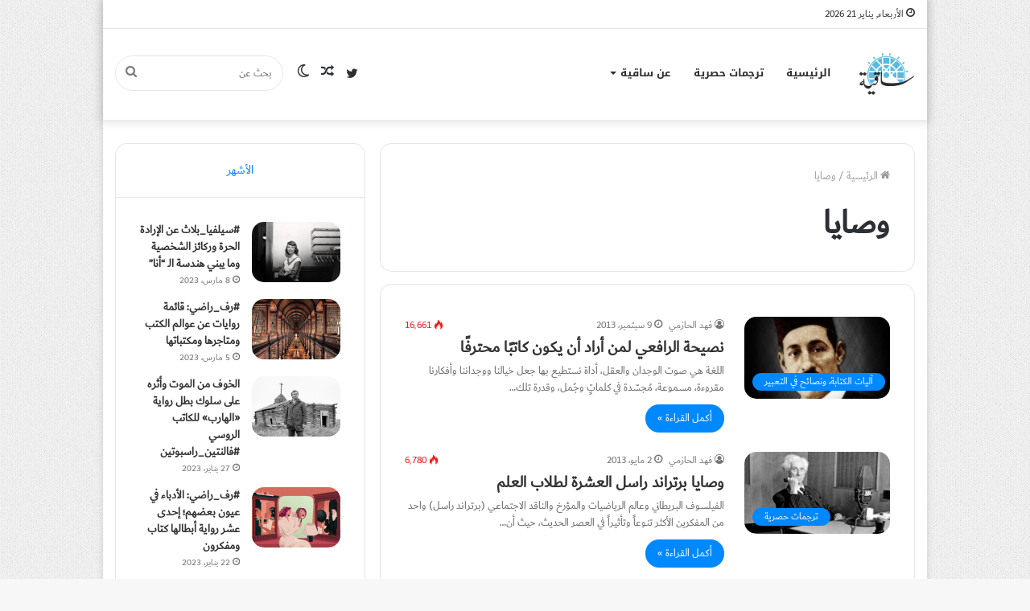

--- FILE ---
content_type: text/html; charset=UTF-8
request_url: https://saqya.com/tag/%D9%88%D8%B5%D8%A7%D9%8A%D8%A7/
body_size: 65177
content:
<!DOCTYPE html>
<html dir="rtl" lang="ar" class="" data-skin="light">
<head>
	<meta charset="UTF-8" />
	<link rel="profile" href="http://gmpg.org/xfn/11" />
	<title>وصايا &#8211; ساقية</title>

<meta http-equiv='x-dns-prefetch-control' content='on'>
<link rel='dns-prefetch' href='//cdnjs.cloudflare.com' />
<link rel='dns-prefetch' href='//ajax.googleapis.com' />
<link rel='dns-prefetch' href='//fonts.googleapis.com' />
<link rel='dns-prefetch' href='//fonts.gstatic.com' />
<link rel='dns-prefetch' href='//s.gravatar.com' />
<link rel='dns-prefetch' href='//www.google-analytics.com' />
<link rel='preload' as='image' href='https://saqya.com/wp-content/uploads/2019/02/cropped-Saqiyah_Logo-02-2.png'>
<link rel='preload' as='font' href='https://saqya.com/wp-content/themes/jannah/assets/fonts/tielabs-fonticon/tielabs-fonticon.woff' type='font/woff' crossorigin='anonymous' />
<link rel='preload' as='font' href='https://saqya.com/wp-content/themes/jannah/assets/fonts/fontawesome/fa-solid-900.woff2' type='font/woff2' crossorigin='anonymous' />
<link rel='preload' as='font' href='https://saqya.com/wp-content/themes/jannah/assets/fonts/fontawesome/fa-brands-400.woff2' type='font/woff2' crossorigin='anonymous' />
<link rel='preload' as='font' href='https://saqya.com/wp-content/themes/jannah/assets/fonts/fontawesome/fa-regular-400.woff2' type='font/woff2' crossorigin='anonymous' />
<meta name='robots' content='max-image-preview:large' />
		<script type="text/javascript">try{if("undefined"!=typeof localStorage){var tieSkin=localStorage.getItem("tie-skin"),html=document.getElementsByTagName("html")[0].classList,htmlSkin="light";if(html.contains("dark-skin")&&(htmlSkin="dark"),null!=tieSkin&&tieSkin!=htmlSkin){html.add("tie-skin-inverted");var tieSkinInverted=!0}"dark"==tieSkin?html.add("dark-skin"):"light"==tieSkin&&html.remove("dark-skin")}}catch(t){console.log(t)}</script>
		<link rel='dns-prefetch' href='//fonts.googleapis.com' />
<link rel='dns-prefetch' href='//www.fontstatic.com' />
<link rel='dns-prefetch' href='//s.w.org' />
<link rel="alternate" type="application/rss+xml" title="ساقية &laquo; الخلاصة" href="https://saqya.com/feed/" />
<link rel="alternate" type="application/rss+xml" title="ساقية &laquo; خلاصة التعليقات" href="https://saqya.com/comments/feed/" />
<link rel="alternate" type="application/rss+xml" title="ساقية &laquo; وصايا خلاصة الوسوم" href="https://saqya.com/tag/%d9%88%d8%b5%d8%a7%d9%8a%d8%a7/feed/" />
		<script type="text/javascript">
			window._wpemojiSettings = {"baseUrl":"https:\/\/s.w.org\/images\/core\/emoji\/13.1.0\/72x72\/","ext":".png","svgUrl":"https:\/\/s.w.org\/images\/core\/emoji\/13.1.0\/svg\/","svgExt":".svg","source":{"concatemoji":"https:\/\/saqya.com\/wp-includes\/js\/wp-emoji-release.min.js?ver=5.8.12"}};
			!function(e,a,t){var n,r,o,i=a.createElement("canvas"),p=i.getContext&&i.getContext("2d");function s(e,t){var a=String.fromCharCode;p.clearRect(0,0,i.width,i.height),p.fillText(a.apply(this,e),0,0);e=i.toDataURL();return p.clearRect(0,0,i.width,i.height),p.fillText(a.apply(this,t),0,0),e===i.toDataURL()}function c(e){var t=a.createElement("script");t.src=e,t.defer=t.type="text/javascript",a.getElementsByTagName("head")[0].appendChild(t)}for(o=Array("flag","emoji"),t.supports={everything:!0,everythingExceptFlag:!0},r=0;r<o.length;r++)t.supports[o[r]]=function(e){if(!p||!p.fillText)return!1;switch(p.textBaseline="top",p.font="600 32px Arial",e){case"flag":return s([127987,65039,8205,9895,65039],[127987,65039,8203,9895,65039])?!1:!s([55356,56826,55356,56819],[55356,56826,8203,55356,56819])&&!s([55356,57332,56128,56423,56128,56418,56128,56421,56128,56430,56128,56423,56128,56447],[55356,57332,8203,56128,56423,8203,56128,56418,8203,56128,56421,8203,56128,56430,8203,56128,56423,8203,56128,56447]);case"emoji":return!s([10084,65039,8205,55357,56613],[10084,65039,8203,55357,56613])}return!1}(o[r]),t.supports.everything=t.supports.everything&&t.supports[o[r]],"flag"!==o[r]&&(t.supports.everythingExceptFlag=t.supports.everythingExceptFlag&&t.supports[o[r]]);t.supports.everythingExceptFlag=t.supports.everythingExceptFlag&&!t.supports.flag,t.DOMReady=!1,t.readyCallback=function(){t.DOMReady=!0},t.supports.everything||(n=function(){t.readyCallback()},a.addEventListener?(a.addEventListener("DOMContentLoaded",n,!1),e.addEventListener("load",n,!1)):(e.attachEvent("onload",n),a.attachEvent("onreadystatechange",function(){"complete"===a.readyState&&t.readyCallback()})),(n=t.source||{}).concatemoji?c(n.concatemoji):n.wpemoji&&n.twemoji&&(c(n.twemoji),c(n.wpemoji)))}(window,document,window._wpemojiSettings);
		</script>
		<style type="text/css">
img.wp-smiley,
img.emoji {
	display: inline !important;
	border: none !important;
	box-shadow: none !important;
	height: 1em !important;
	width: 1em !important;
	margin: 0 .07em !important;
	vertical-align: -0.1em !important;
	background: none !important;
	padding: 0 !important;
}
</style>
	<link rel='stylesheet' id='notosanskufiarabic-css'  href='//fonts.googleapis.com/earlyaccess/notosanskufiarabic?ver=5.8.12' type='text/css' media='all' />
<link rel='stylesheet' id='dubai-css'  href='https://www.fontstatic.com/f=dubai?ver=5.8.12' type='text/css' media='all' />
<link rel='stylesheet' id='tie-css-base-css'  href='https://saqya.com/wp-content/themes/jannah/assets/css/base.min.css?ver=5.4.7' type='text/css' media='all' />
<link rel='stylesheet' id='tie-css-styles-css'  href='https://saqya.com/wp-content/themes/jannah/assets/css/style.min.css?ver=5.4.7' type='text/css' media='all' />
<link rel='stylesheet' id='tie-css-widgets-css'  href='https://saqya.com/wp-content/themes/jannah/assets/css/widgets.min.css?ver=5.4.7' type='text/css' media='all' />
<link rel='stylesheet' id='tie-css-helpers-css'  href='https://saqya.com/wp-content/themes/jannah/assets/css/helpers.min.css?ver=5.4.7' type='text/css' media='all' />
<link rel='stylesheet' id='tie-fontawesome5-css'  href='https://saqya.com/wp-content/themes/jannah/assets/css/fontawesome.css?ver=5.4.7' type='text/css' media='all' />
<link rel='stylesheet' id='tie-css-shortcodes-css'  href='https://saqya.com/wp-content/themes/jannah/assets/css/plugins/shortcodes.min.css?ver=5.4.7' type='text/css' media='all' />
<style id='tie-css-shortcodes-inline-css' type='text/css'>
body{font-family: dubai;}.logo-text,h1,h2,h3,h4,h5,h6,.the-subtitle{font-family: dubai;}#main-nav .main-menu > ul > li > a{font-family: Noto Sans Kufi Arabic;}#the-post .entry-content,#the-post .entry-content p{font-size: 17px;}#tie-wrapper .mag-box.big-post-left-box li:not(:first-child) .post-title,#tie-wrapper .mag-box.big-post-top-box li:not(:first-child) .post-title,#tie-wrapper .mag-box.half-box li:not(:first-child) .post-title,#tie-wrapper .mag-box.big-thumb-left-box li:not(:first-child) .post-title,#tie-wrapper .mag-box.scrolling-box .slide .post-title,#tie-wrapper .mag-box.miscellaneous-box li:not(:first-child) .post-title{font-weight: 500;}#tie-body{background-image: url(https://saqya.com/wp-content/themes/jannah/assets/images/patterns/body-bg1.png);}@media (min-width: 1200px){.container{width: auto;}}@media (min-width: 992px){.container,.boxed-layout #tie-wrapper,.boxed-layout .fixed-nav,.wide-next-prev-slider-wrapper .slider-main-container{max-width: 80%;}.boxed-layout .container{max-width: 100%;}}@media (max-width: 1250px){.share-buttons-sticky{display: none;}}body a.go-to-top-button,body .more-link,body .button,body [type='submit'],body .generic-button a,body .generic-button button,body textarea,body input:not([type='checkbox']):not([type='radio']),body .mag-box .breaking,body .social-icons-widget .social-icons-item .social-link,body .widget_product_tag_cloud a,body .widget_tag_cloud a,body .post-tags a,body .widget_layered_nav_filters a,body .post-bottom-meta-title,body .post-bottom-meta a,body .post-cat,body .more-link,body .show-more-button,body #instagram-link.is-expanded .follow-button,body .cat-counter a + span,body .mag-box-options .slider-arrow-nav a,body .main-menu .cats-horizontal li a,body #instagram-link.is-compact,body .pages-numbers a,body .pages-nav-item,body .bp-pagination-links .page-numbers,body .fullwidth-area .widget_tag_cloud .tagcloud a,body .header-layout-1 #main-nav .components #search-input,body ul.breaking-news-nav li.jnt-prev,body ul.breaking-news-nav li.jnt-next{border-radius: 35px;}body .mag-box ul.breaking-news-nav li{border: 0 !important;}body #instagram-link.is-compact{padding-right: 40px;padding-left: 40px;}body .post-bottom-meta-title,body .post-bottom-meta a,body .post-cat,body .more-link{padding-right: 15px;padding-left: 15px;}body #masonry-grid .container-wrapper .post-thumb img{border-radius: 0px;}body .video-thumbnail,body .review-item,body .review-summary,body .user-rate-wrap,body textarea,body input,body select{border-radius: 5px;}body .post-content-slideshow,body #tie-read-next,body .prev-next-post-nav .post-thumb,body .post-thumb img,body .container-wrapper,body .tie-popup-container .container-wrapper,body .widget,body .grid-slider-wrapper .grid-item,body .slider-vertical-navigation .slide,body .boxed-slider:not(.grid-slider-wrapper) .slide,body .buddypress-wrap .activity-list .load-more a,body .buddypress-wrap .activity-list .load-newest a,body .woocommerce .products .product .product-img img,body .woocommerce .products .product .product-img,body .woocommerce .woocommerce-tabs,body .woocommerce div.product .related.products,body .woocommerce div.product .up-sells.products,body .woocommerce .cart_totals,.woocommerce .cross-sells,body .big-thumb-left-box-inner,body .miscellaneous-box .posts-items li:first-child,body .single-big-img,body .masonry-with-spaces .container-wrapper .slide,body .news-gallery-items li .post-thumb,body .scroll-2-box .slide,.magazine1.archive:not(.bbpress) .entry-header-outer,.magazine1.search .entry-header-outer,.magazine1.archive:not(.bbpress) .mag-box .container-wrapper,.magazine1.search .mag-box .container-wrapper,body.magazine1 .entry-header-outer + .mag-box,body .digital-rating-static,body .entry q,body .entry blockquote,body #instagram-link.is-expanded,body.single-post .featured-area,body.post-layout-8 #content,body .footer-boxed-widget-area,body .tie-video-main-slider,body .post-thumb-overlay,body .widget_media_image img,body .stream-item-mag img,body .media-page-layout .post-element{border-radius: 15px;}@media (max-width: 767px) {.tie-video-main-slider iframe{border-top-right-radius: 15px;border-top-left-radius: 15px;}}.magazine1.archive:not(.bbpress) .mag-box .container-wrapper,.magazine1.search .mag-box .container-wrapper{margin-top: 15px;border-top-width: 1px;}body .section-wrapper:not(.container-full) .wide-slider-wrapper .slider-main-container,body .section-wrapper:not(.container-full) .wide-slider-three-slids-wrapper{border-radius: 15px;overflow: hidden;}body .wide-slider-nav-wrapper,body .share-buttons-bottom,body .first-post-gradient li:first-child .post-thumb:after,body .scroll-2-box .post-thumb:after{border-bottom-left-radius: 15px;border-bottom-right-radius: 15px;}body .main-menu .menu-sub-content,body .comp-sub-menu{border-bottom-left-radius: 10px;border-bottom-right-radius: 10px;}body.single-post .featured-area{overflow: hidden;}body #check-also-box.check-also-left{border-top-right-radius: 15px;border-bottom-right-radius: 15px;}body #check-also-box.check-also-right{border-top-left-radius: 15px;border-bottom-left-radius: 15px;}body .mag-box .breaking-news-nav li:last-child{border-top-right-radius: 35px;border-bottom-right-radius: 35px;}body .mag-box .breaking-title:before{border-top-right-radius: 35px;border-bottom-right-radius: 35px;}body .tabs li:last-child a,body .full-overlay-title li:not(.no-post-thumb) .block-title-overlay{border-top-left-radius: 15px;}body .center-overlay-title li:not(.no-post-thumb) .block-title-overlay,body .tabs li:first-child a{border-top-right-radius: 15px;}
</style>
<script type='text/javascript' src='https://saqya.com/wp-includes/js/jquery/jquery.min.js?ver=3.6.0' id='jquery-core-js'></script>
<script type='text/javascript' src='https://saqya.com/wp-includes/js/jquery/jquery-migrate.min.js?ver=3.3.2' id='jquery-migrate-js'></script>
<link rel="https://api.w.org/" href="https://saqya.com/wp-json/" /><link rel="alternate" type="application/json" href="https://saqya.com/wp-json/wp/v2/tags/118" /><link rel="EditURI" type="application/rsd+xml" title="RSD" href="https://saqya.com/xmlrpc.php?rsd" />
<link rel="wlwmanifest" type="application/wlwmanifest+xml" href="https://saqya.com/wp-includes/wlwmanifest.xml" /> 
<link rel="stylesheet" href="https://saqya.com/wp-content/themes/jannah/rtl.css" type="text/css" media="screen" /><meta name="generator" content="WordPress 5.8.12" />
 <meta name="description" content="قبسات من الشرق والغرب في الفلسفة والدين والحياة" /><meta http-equiv="X-UA-Compatible" content="IE=edge"><!-- Global site tag (gtag.js) - Google Analytics -->
<script async src="https://www.googletagmanager.com/gtag/js?id=UA-29361449-1"></script>
<script>
  window.dataLayer = window.dataLayer || [];
  function gtag(){dataLayer.push(arguments);}
  gtag('js', new Date());

  gtag('config', 'UA-29361449-1');
</script>

<meta name="theme-color" content="#0088ff" /><meta name="viewport" content="width=device-width, initial-scale=1.0" /><link rel="icon" href="https://saqya.com/wp-content/uploads/2019/02/cropped-Saqiyah_Logo-02-1-32x32.png" sizes="32x32" />
<link rel="icon" href="https://saqya.com/wp-content/uploads/2019/02/cropped-Saqiyah_Logo-02-1-192x192.png" sizes="192x192" />
<link rel="apple-touch-icon" href="https://saqya.com/wp-content/uploads/2019/02/cropped-Saqiyah_Logo-02-1-180x180.png" />
<meta name="msapplication-TileImage" content="https://saqya.com/wp-content/uploads/2019/02/cropped-Saqiyah_Logo-02-1-270x270.png" />
</head>

<body id="tie-body" class="rtl archive tag tag-118 tie-no-js boxed-layout is-percent-width wrapper-has-shadow block-head-1 magazine3 magazine1 is-thumb-overlay-disabled is-desktop is-header-layout-4 sidebar-left has-sidebar">



<div class="background-overlay">

	<div id="tie-container" class="site tie-container">

		
		<div id="tie-wrapper">

			
<header id="theme-header" class="theme-header header-layout-4 header-layout-1 main-nav-light main-nav-default-light main-nav-below no-stream-item top-nav-active top-nav-light top-nav-default-light top-nav-above has-shadow is-stretch-header has-normal-width-logo mobile-header-default">
	
<nav id="top-nav"  class="has-date-menu top-nav header-nav" aria-label="الشريط العلوي">
	<div class="container">
		<div class="topbar-wrapper">

			
					<div class="topbar-today-date tie-icon">
						الأربعاء, يناير 21 2026					</div>
					
			<div class="tie-alignleft">
							</div><!-- .tie-alignleft /-->

			<div class="tie-alignright">
							</div><!-- .tie-alignright /-->

		</div><!-- .topbar-wrapper /-->
	</div><!-- .container /-->
</nav><!-- #top-nav /-->

<div class="main-nav-wrapper">
	<nav id="main-nav" data-skin="search-in-main-nav" class="main-nav header-nav live-search-parent" style="line-height:110px" aria-label="القائمة الرئيسية">
		<div class="container">

			<div class="main-menu-wrapper">

				<div id="mobile-header-components-area_1" class="mobile-header-components"><ul class="components"><li class="mobile-component_menu custom-menu-link"><a href="#" id="mobile-menu-icon" class="menu-text-wrapper"><span class="tie-mobile-menu-icon nav-icon is-layout-1"></span><span class="menu-text">القائمة</span></a></li></ul></div>
						<div class="header-layout-1-logo" style="width:70px">
							
		<div id="logo" class="image-logo" >

			
			<a title="ساقية" href="https://saqya.com/">
				
				<picture class="tie-logo-default tie-logo-picture">
					<source class="tie-logo-source-default tie-logo-source" srcset="https://saqya.com/wp-content/uploads/2019/02/cropped-Saqiyah_Logo-02-2.png">
					<img class="tie-logo-img-default tie-logo-img" src="https://saqya.com/wp-content/uploads/2019/02/cropped-Saqiyah_Logo-02-2.png" alt="ساقية" width="70" height="70" style="max-height:70px; width: auto;" />
				</picture>
						</a>

			
		</div><!-- #logo /-->

								</div>

						<div id="mobile-header-components-area_2" class="mobile-header-components"><ul class="components"><li class="mobile-component_search custom-menu-link">
				<a href="#" class="tie-search-trigger-mobile">
					<span class="tie-icon-search tie-search-icon" aria-hidden="true"></span>
					<span class="screen-reader-text">بحث عن</span>
				</a>
			</li></ul></div>
				<div id="menu-components-wrap">

					
					<div class="main-menu main-menu-wrap tie-alignleft">
						<div id="main-nav-menu" class="main-menu header-menu"><ul id="menu-%d8%b5%d9%81%d8%ad%d8%a7%d8%aa-%d8%a7%d9%84%d9%85%d9%88%d9%82%d8%b9" class="menu" role="menubar"><li id="menu-item-436" class="menu-item menu-item-type-custom menu-item-object-custom menu-item-home menu-item-436"><a href="https://saqya.com/">الرئيسية</a></li>
<li id="menu-item-8826" class="menu-item menu-item-type-custom menu-item-object-custom menu-item-8826"><a href="https://saqya.com/tag/%d8%aa%d8%b1%d8%ac%d9%85%d8%a9-%d8%ad%d8%b5%d8%b1%d9%8a%d8%a9/">ترجمات حصرية</a></li>
<li id="menu-item-438" class="menu-item menu-item-type-post_type menu-item-object-page menu-item-has-children menu-item-438"><a href="https://saqya.com/%d8%b9%d9%86-%d8%b3%d8%a7%d9%82%d9%8a%d8%a9/">عن ساقية</a>
<ul class="sub-menu menu-sub-content">
	<li id="menu-item-2288" class="menu-item menu-item-type-post_type menu-item-object-page menu-item-2288"><a href="https://saqya.com/%d9%83%d8%aa%d8%a7%d8%a8-%d8%b3%d8%a7%d9%82%d9%8a%d8%a9/">المساهمون</a></li>
	<li id="menu-item-437" class="menu-item menu-item-type-post_type menu-item-object-page menu-item-437"><a href="https://saqya.com/%d8%aa%d9%88%d8%a7%d8%b5%d9%84-%d9%85%d8%b9%d9%86%d8%a7/">تواصل معنا</a></li>
</ul>
</li>
</ul></div>					</div><!-- .main-menu.tie-alignleft /-->

					<ul class="components">		<li class="search-bar menu-item custom-menu-link" aria-label="بحث">
			<form method="get" id="search" action="https://saqya.com/">
				<input id="search-input" class="is-ajax-search"  inputmode="search" type="text" name="s" title="بحث عن" placeholder="بحث عن" />
				<button id="search-submit" type="submit">
					<span class="tie-icon-search tie-search-icon" aria-hidden="true"></span>
					<span class="screen-reader-text">بحث عن</span>
				</button>
			</form>
		</li>
			<li class="skin-icon menu-item custom-menu-link">
		<a href="#" class="change-skin" title="الوضع المظلم">
			<span class="tie-icon-moon change-skin-icon" aria-hidden="true"></span>
			<span class="screen-reader-text">الوضع المظلم</span>
		</a>
	</li>
		<li class="random-post-icon menu-item custom-menu-link">
		<a href="/tag/%D9%88%D8%B5%D8%A7%D9%8A%D8%A7/?random-post=1" class="random-post" title="مقال عشوائي" rel="nofollow">
			<span class="tie-icon-random" aria-hidden="true"></span>
			<span class="screen-reader-text">مقال عشوائي</span>
		</a>
	</li>
	 <li class="social-icons-item"><a class="social-link twitter-social-icon" rel="external noopener nofollow" target="_blank" href="https://twitter.com/Saqyaa"><span class="tie-social-icon tie-icon-twitter"></span><span class="screen-reader-text">تويتر</span></a></li> </ul><!-- Components -->
				</div><!-- #menu-components-wrap /-->
			</div><!-- .main-menu-wrapper /-->
		</div><!-- .container /-->
	</nav><!-- #main-nav /-->
</div><!-- .main-nav-wrapper /-->

</header>

		<script type="text/javascript">
			try{if("undefined"!=typeof localStorage){var header,mnIsDark=!1,tnIsDark=!1;(header=document.getElementById("theme-header"))&&((header=header.classList).contains("main-nav-default-dark")&&(mnIsDark=!0),header.contains("top-nav-default-dark")&&(tnIsDark=!0),"dark"==tieSkin?(header.add("main-nav-dark","top-nav-dark"),header.remove("main-nav-light","top-nav-light")):"light"==tieSkin&&(mnIsDark||(header.remove("main-nav-dark"),header.add("main-nav-light")),tnIsDark||(header.remove("top-nav-dark"),header.add("top-nav-light"))))}}catch(a){console.log(a)}
		</script>
		<div id="content" class="site-content container"><div id="main-content-row" class="tie-row main-content-row">
	<div class="main-content tie-col-md-8 tie-col-xs-12" role="main">

		

			<header class="entry-header-outer container-wrapper">
				<nav id="breadcrumb"><a href="https://saqya.com/"><span class="tie-icon-home" aria-hidden="true"></span> الرئيسية</a><em class="delimiter">/</em><span class="current">وصايا</span></nav><script type="application/ld+json">{"@context":"http:\/\/schema.org","@type":"BreadcrumbList","@id":"#Breadcrumb","itemListElement":[{"@type":"ListItem","position":1,"item":{"name":"\u0627\u0644\u0631\u0626\u064a\u0633\u064a\u0629","@id":"https:\/\/saqya.com\/"}}]}</script><h1 class="page-title">وصايا</h1>			</header><!-- .entry-header-outer /-->

			
		<div class="mag-box small-wide-post-box wide-post-box top-news-box">
			<div class="container-wrapper">
				<div class="mag-box-container clearfix">
					<ul id="posts-container" data-layout="default" data-settings="{'uncropped_image':'jannah-image-post','category_meta':true,'post_meta':true,'excerpt':'true','excerpt_length':'20','read_more':'true','read_more_text':false,'media_overlay':true,'title_length':0,'is_full':false,'is_category':false}" class="posts-items">
<li class="post-item  post-516 post type-post status-publish format-standard has-post-thumbnail category-21 tag-172 tag-444 tag-152 tag-118 tag-1063">

	
			<a aria-label="نصيحة الرافعي لمن أراد أن يكون كاتبًا محترفًا" href="https://saqya.com/%d9%86%d8%b5%d9%8a%d8%ad%d8%a9-%d8%a7%d9%84%d8%b1%d8%a7%d9%81%d8%b9%d9%8a-%d9%84%d9%85%d9%86-%d8%a3%d8%b1%d8%a7%d8%af-%d8%a3%d9%86-%d9%8a%d9%83%d9%88%d9%86-%d9%83%d8%a7%d8%aa%d8%a8%d9%8b%d8%a7-%d9%85/" class="post-thumb"><span class="post-cat-wrap"><span class="post-cat tie-cat-21">آليات الكتابة، ونصائح في التعبير</span></span><img width="390" height="220" src="https://saqya.com/wp-content/uploads/2013/09/mostafasadiqrafii57d32735-e-390x220.jpg" class="attachment-jannah-image-large size-jannah-image-large wp-post-image" alt="" loading="lazy" /></a>
	<div class="post-details">

		<div class="post-meta clearfix"><span class="author-meta single-author no-avatars"><span class="meta-item meta-author-wrapper meta-author-1"><span class="meta-author"><a href="https://saqya.com/author/adminsaq/" class="author-name tie-icon" title="فهد الحازمي">فهد الحازمي</a></span></span></span><span class="date meta-item tie-icon">9 سبتمبر، 2013</span><div class="tie-alignright"><span class="meta-views meta-item very-hot"><span class="tie-icon-fire" aria-hidden="true"></span> 16٬661 </span></div></div><!-- .post-meta -->
		<h2 class="post-title"><a href="https://saqya.com/%d9%86%d8%b5%d9%8a%d8%ad%d8%a9-%d8%a7%d9%84%d8%b1%d8%a7%d9%81%d8%b9%d9%8a-%d9%84%d9%85%d9%86-%d8%a3%d8%b1%d8%a7%d8%af-%d8%a3%d9%86-%d9%8a%d9%83%d9%88%d9%86-%d9%83%d8%a7%d8%aa%d8%a8%d9%8b%d8%a7-%d9%85/">نصيحة الرافعي لمن أراد أن يكون كاتبًا محترفًا</a></h2>

						<p class="post-excerpt">اللغة هي صوت الوجدان والعقل، أداة نستطيع بها جعل خيالنا ووجداننا وأفكارنا مقروءة، مسموعة، مُجسّدة في كلماتٍ وجُمل، وقدرة تلك&hellip;</p>
				<a class="more-link button" href="https://saqya.com/%d9%86%d8%b5%d9%8a%d8%ad%d8%a9-%d8%a7%d9%84%d8%b1%d8%a7%d9%81%d8%b9%d9%8a-%d9%84%d9%85%d9%86-%d8%a3%d8%b1%d8%a7%d8%af-%d8%a3%d9%86-%d9%8a%d9%83%d9%88%d9%86-%d9%83%d8%a7%d8%aa%d8%a8%d9%8b%d8%a7-%d9%85/">أكمل القراءة &raquo;</a>	</div>
</li>

<li class="post-item  post-224 post type-post status-publish format-standard has-post-thumbnail category-789 category-1 tag-54 tag-91 tag-443 tag-110 tag-23 tag-118 tie-standard">

	
			<a aria-label="وصايا برتراند راسل العشرة لطلاب العلم" href="https://saqya.com/%d9%88%d8%b5%d8%a7%d9%8a%d8%a7-%d8%a8%d8%b1%d8%aa%d8%b1%d8%a7%d9%86%d8%af-%d8%b1%d8%a7%d8%b3%d9%84-%d8%a7%d9%84%d8%b9%d8%b4%d8%b1%d8%a9-%d9%84%d8%b7%d9%84%d8%a7%d8%a8-%d8%a7%d9%84%d8%b9%d9%84%d9%85/" class="post-thumb"><span class="post-cat-wrap"><span class="post-cat tie-cat-789">ترجمات حصرية</span></span><img width="390" height="220" src="https://saqya.com/wp-content/uploads/2013/04/bertrand-russell_03_766-390x220.jpg" class="attachment-jannah-image-large size-jannah-image-large wp-post-image" alt="" loading="lazy" srcset="https://saqya.com/wp-content/uploads/2013/04/bertrand-russell_03_766-390x220.jpg 390w, https://saqya.com/wp-content/uploads/2013/04/bertrand-russell_03_766-300x169.jpg 300w, https://saqya.com/wp-content/uploads/2013/04/bertrand-russell_03_766.jpg 766w" sizes="(max-width: 390px) 100vw, 390px" /></a>
	<div class="post-details">

		<div class="post-meta clearfix"><span class="author-meta single-author no-avatars"><span class="meta-item meta-author-wrapper meta-author-1"><span class="meta-author"><a href="https://saqya.com/author/adminsaq/" class="author-name tie-icon" title="فهد الحازمي">فهد الحازمي</a></span></span></span><span class="date meta-item tie-icon">2 مايو، 2013</span><div class="tie-alignright"><span class="meta-views meta-item very-hot"><span class="tie-icon-fire" aria-hidden="true"></span> 6٬780 </span></div></div><!-- .post-meta -->
		<h2 class="post-title"><a href="https://saqya.com/%d9%88%d8%b5%d8%a7%d9%8a%d8%a7-%d8%a8%d8%b1%d8%aa%d8%b1%d8%a7%d9%86%d8%af-%d8%b1%d8%a7%d8%b3%d9%84-%d8%a7%d9%84%d8%b9%d8%b4%d8%b1%d8%a9-%d9%84%d8%b7%d9%84%d8%a7%d8%a8-%d8%a7%d9%84%d8%b9%d9%84%d9%85/">وصايا برتراند راسل العشرة لطلاب العلم</a></h2>

						<p class="post-excerpt">الفيلسوف البريطاني وعالم الرياضيات والمؤرخ والناقد الاجتماعي (برتراند راسل) واحد من المفكرين الأكثر تنوعاً وتأثيراً في العصر الحديث، حيث أن&hellip;</p>
				<a class="more-link button" href="https://saqya.com/%d9%88%d8%b5%d8%a7%d9%8a%d8%a7-%d8%a8%d8%b1%d8%aa%d8%b1%d8%a7%d9%86%d8%af-%d8%b1%d8%a7%d8%b3%d9%84-%d8%a7%d9%84%d8%b9%d8%b4%d8%b1%d8%a9-%d9%84%d8%b7%d9%84%d8%a7%d8%a8-%d8%a7%d9%84%d8%b9%d9%84%d9%85/">أكمل القراءة &raquo;</a>	</div>
</li>

					</ul><!-- #posts-container /-->
					<div class="clearfix"></div>
				</div><!-- .mag-box-container /-->
			</div><!-- .container-wrapper /-->
		</div><!-- .mag-box /-->
	
	</div><!-- .main-content /-->


	<aside class="sidebar tie-col-md-4 tie-col-xs-12 normal-side is-sticky" aria-label="القائمة الجانبية الرئيسية">
		<div class="theiaStickySidebar">
			
			<div class="container-wrapper tabs-container-wrapper tabs-container-1">
				<div class="widget tabs-widget">
					<div class="widget-container">
						<div class="tabs-widget">
							<div class="tabs-wrapper">

								<ul class="tabs">
									<li><a href="#widget_tabs-3-popular">الأشهر</a></li>								</ul><!-- ul.tabs-menu /-->

								
											<div id="widget_tabs-3-popular" class="tab-content tab-content-popular">
												<ul class="tab-content-elements">
													
<li class="widget-single-post-item widget-post-list tie-standard">

			<div class="post-widget-thumbnail">

			
			<a aria-label="#سيلفيا_بلاث عن الإرادة الحرة وركائز الشخصية وما يبني هندسة الـ &#8220;أنا&#8221;" href="https://saqya.com/%d8%b3%d9%8a%d9%84%d9%81%d9%8a%d8%a7_%d8%a8%d9%84%d8%a7%d8%ab-%d8%b9%d9%86-%d8%a7%d9%84%d8%a5%d8%b1%d8%a7%d8%af%d8%a9-%d8%a7%d9%84%d8%ad%d8%b1%d8%a9-%d9%88%d8%b1%d9%83%d8%a7%d8%a6%d8%b2-%d8%a7%d9%84/" class="post-thumb"><img width="220" height="150" src="https://saqya.com/wp-content/uploads/2023/03/sylviaplath-tl-220x150.jpg" class="attachment-jannah-image-small size-jannah-image-small tie-small-image wp-post-image" alt="" loading="lazy" /></a>		</div><!-- post-alignleft /-->
	
	<div class="post-widget-body ">
		<a class="post-title the-subtitle" href="https://saqya.com/%d8%b3%d9%8a%d9%84%d9%81%d9%8a%d8%a7_%d8%a8%d9%84%d8%a7%d8%ab-%d8%b9%d9%86-%d8%a7%d9%84%d8%a5%d8%b1%d8%a7%d8%af%d8%a9-%d8%a7%d9%84%d8%ad%d8%b1%d8%a9-%d9%88%d8%b1%d9%83%d8%a7%d8%a6%d8%b2-%d8%a7%d9%84/">#سيلفيا_بلاث عن الإرادة الحرة وركائز الشخصية وما يبني هندسة الـ &#8220;أنا&#8221;</a>

		<div class="post-meta">
			<span class="date meta-item tie-icon">8 مارس، 2023</span>		</div>
	</div>
</li>

<li class="widget-single-post-item widget-post-list tie-standard">

			<div class="post-widget-thumbnail">

			
			<a aria-label="#رف_راضي: قائمة روايات عن عوالم الكتب ومتاجرها ومكتباتها" href="https://saqya.com/%d8%b1%d9%81_%d8%b1%d8%a7%d8%b6%d9%8a-%d9%82%d8%a7%d8%a6%d9%85%d8%a9-%d8%b1%d9%88%d8%a7%d9%8a%d8%a7%d8%aa-%d8%b9%d9%86-%d8%b9%d9%88%d8%a7%d9%84%d9%85-%d8%a7%d9%84%d9%83%d8%aa%d8%a8-%d9%88%d9%85/" class="post-thumb"><img width="220" height="150" src="https://saqya.com/wp-content/uploads/2023/03/Trinity-College-Library-Dublin-1050x787-1-220x150.jpg" class="attachment-jannah-image-small size-jannah-image-small tie-small-image wp-post-image" alt="" loading="lazy" /></a>		</div><!-- post-alignleft /-->
	
	<div class="post-widget-body ">
		<a class="post-title the-subtitle" href="https://saqya.com/%d8%b1%d9%81_%d8%b1%d8%a7%d8%b6%d9%8a-%d9%82%d8%a7%d8%a6%d9%85%d8%a9-%d8%b1%d9%88%d8%a7%d9%8a%d8%a7%d8%aa-%d8%b9%d9%86-%d8%b9%d9%88%d8%a7%d9%84%d9%85-%d8%a7%d9%84%d9%83%d8%aa%d8%a8-%d9%88%d9%85/">#رف_راضي: قائمة روايات عن عوالم الكتب ومتاجرها ومكتباتها</a>

		<div class="post-meta">
			<span class="date meta-item tie-icon">5 مارس، 2023</span>		</div>
	</div>
</li>

<li class="widget-single-post-item widget-post-list tie-standard">

			<div class="post-widget-thumbnail">

			
			<a aria-label="الخوف من الموت وأثره على سلوك بطل رواية «الهارب» للكاتب الروسي #فالنتين_راسبوتين" href="https://saqya.com/%d8%a7%d9%84%d8%ae%d9%88%d9%81-%d9%85%d9%86-%d8%a7%d9%84%d9%85%d9%88%d8%aa-%d9%88%d8%a3%d8%ab%d8%b1%d9%87-%d8%b9%d9%84%d9%89-%d8%b3%d9%84%d9%88%d9%83-%d8%a8%d8%b7%d9%84-%d8%b1%d9%88%d8%a7%d9%8a%d8%a9/" class="post-thumb"><img width="220" height="150" src="https://saqya.com/wp-content/uploads/2023/01/chasovnya_na_indigirke_edinstvennaya_za_polyarnym_krugom_valentin_grigorevich_rasputin_1985_god._foto_borisa_dmitrieva-220x150.jpg" class="attachment-jannah-image-small size-jannah-image-small tie-small-image wp-post-image" alt="" loading="lazy" /></a>		</div><!-- post-alignleft /-->
	
	<div class="post-widget-body ">
		<a class="post-title the-subtitle" href="https://saqya.com/%d8%a7%d9%84%d8%ae%d9%88%d9%81-%d9%85%d9%86-%d8%a7%d9%84%d9%85%d9%88%d8%aa-%d9%88%d8%a3%d8%ab%d8%b1%d9%87-%d8%b9%d9%84%d9%89-%d8%b3%d9%84%d9%88%d9%83-%d8%a8%d8%b7%d9%84-%d8%b1%d9%88%d8%a7%d9%8a%d8%a9/">الخوف من الموت وأثره على سلوك بطل رواية «الهارب» للكاتب الروسي #فالنتين_راسبوتين</a>

		<div class="post-meta">
			<span class="date meta-item tie-icon">27 يناير، 2023</span>		</div>
	</div>
</li>

<li class="widget-single-post-item widget-post-list tie-standard">

			<div class="post-widget-thumbnail">

			
			<a aria-label="#رف_راضي: الأدباء في عيون بعضهم؛ إحدى عشر رواية أبطالها كتاب ومفكرون" href="https://saqya.com/%d8%b1%d9%81_%d8%b1%d8%a7%d8%b6%d9%8a-%d8%a7%d9%84%d8%a3%d8%af%d8%a8%d8%a7%d8%a1-%d9%81%d9%8a-%d8%b9%d9%8a%d9%88%d9%86-%d8%a8%d8%b9%d8%b6%d9%87%d9%85%d8%9b-%d8%a5%d8%ad%d8%af%d9%89-%d8%b9%d8%b4/" class="post-thumb"><img width="220" height="150" src="https://saqya.com/wp-content/uploads/2023/01/ugly-pretty-mirrors.png-220x150.webp" class="attachment-jannah-image-small size-jannah-image-small tie-small-image wp-post-image" alt="" loading="lazy" /></a>		</div><!-- post-alignleft /-->
	
	<div class="post-widget-body ">
		<a class="post-title the-subtitle" href="https://saqya.com/%d8%b1%d9%81_%d8%b1%d8%a7%d8%b6%d9%8a-%d8%a7%d9%84%d8%a3%d8%af%d8%a8%d8%a7%d8%a1-%d9%81%d9%8a-%d8%b9%d9%8a%d9%88%d9%86-%d8%a8%d8%b9%d8%b6%d9%87%d9%85%d8%9b-%d8%a5%d8%ad%d8%af%d9%89-%d8%b9%d8%b4/">#رف_راضي: الأدباء في عيون بعضهم؛ إحدى عشر رواية أبطالها كتاب ومفكرون</a>

		<div class="post-meta">
			<span class="date meta-item tie-icon">22 يناير، 2023</span>		</div>
	</div>
</li>

<li class="widget-single-post-item widget-post-list tie-standard">

			<div class="post-widget-thumbnail">

			
			<a aria-label="#مارسيل_بروست عن سبب القراءة" href="https://saqya.com/%d9%85%d8%a7%d8%b1%d8%b3%d9%8a%d9%84-%d8%a8%d8%b1%d9%88%d8%b3%d8%aa-%d8%b9%d9%86-%d8%b3%d8%a8%d8%a8-%d8%a7%d9%84%d9%82%d8%b1%d8%a7%d8%a1%d8%a9/" class="post-thumb"><img width="220" height="150" src="https://saqya.com/wp-content/uploads/2023/01/63787769_605-220x150.jpg" class="attachment-jannah-image-small size-jannah-image-small tie-small-image wp-post-image" alt="" loading="lazy" /></a>		</div><!-- post-alignleft /-->
	
	<div class="post-widget-body ">
		<a class="post-title the-subtitle" href="https://saqya.com/%d9%85%d8%a7%d8%b1%d8%b3%d9%8a%d9%84-%d8%a8%d8%b1%d9%88%d8%b3%d8%aa-%d8%b9%d9%86-%d8%b3%d8%a8%d8%a8-%d8%a7%d9%84%d9%82%d8%b1%d8%a7%d8%a1%d8%a9/">#مارسيل_بروست عن سبب القراءة</a>

		<div class="post-meta">
			<span class="date meta-item tie-icon">18 يناير، 2023</span>		</div>
	</div>
</li>

<li class="widget-single-post-item widget-post-list tie-standard">

			<div class="post-widget-thumbnail">

			
			<a aria-label="#رف_راضي: المرض في الرواية .. قائمة بعشر روايات يجمعها الاعتلال الصحي" href="https://saqya.com/%d8%b1%d9%81_%d8%b1%d8%a7%d8%b6%d9%8a-%d8%a7%d9%84%d9%85%d8%b1%d8%b6-%d9%81%d9%8a-%d8%a7%d9%84%d8%b1%d9%88%d8%a7%d9%8a%d8%a9-%d9%82%d8%a7%d8%a6%d9%85%d8%a9-%d8%a8%d8%b9%d8%b4%d8%b1-%d8%b1%d9%88/" class="post-thumb"><img width="220" height="150" src="https://saqya.com/wp-content/uploads/2023/01/CDN_WELL_L_19864-001-220x150.jpg" class="attachment-jannah-image-small size-jannah-image-small tie-small-image wp-post-image" alt="" loading="lazy" /></a>		</div><!-- post-alignleft /-->
	
	<div class="post-widget-body ">
		<a class="post-title the-subtitle" href="https://saqya.com/%d8%b1%d9%81_%d8%b1%d8%a7%d8%b6%d9%8a-%d8%a7%d9%84%d9%85%d8%b1%d8%b6-%d9%81%d9%8a-%d8%a7%d9%84%d8%b1%d9%88%d8%a7%d9%8a%d8%a9-%d9%82%d8%a7%d8%a6%d9%85%d8%a9-%d8%a8%d8%b9%d8%b4%d8%b1-%d8%b1%d9%88/">#رف_راضي: المرض في الرواية .. قائمة بعشر روايات يجمعها الاعتلال الصحي</a>

		<div class="post-meta">
			<span class="date meta-item tie-icon">16 يناير، 2023</span>		</div>
	</div>
</li>

<li class="widget-single-post-item widget-post-list tie-standard">

			<div class="post-widget-thumbnail">

			
			<a aria-label="دورة القصّ الكبرى .. مقالة مترجمة للروائي الياباني #هاروكي_موراكامي" href="https://saqya.com/%d8%af%d9%88%d8%b1%d8%a9-%d8%a7%d9%84%d9%82%d8%b5%d9%91-%d8%a7%d9%84%d9%83%d8%a8%d8%b1%d9%89-%d9%85%d9%82%d8%a7%d9%84%d8%a9-%d9%85%d8%aa%d8%b1%d8%ac%d9%85%d8%a9-%d9%84%d9%84%d8%b1%d9%88%d8%a7%d8%a6/" class="post-thumb"><img width="220" height="150" src="https://saqya.com/wp-content/uploads/2023/01/np_file_116694-220x150.jpeg" class="attachment-jannah-image-small size-jannah-image-small tie-small-image wp-post-image" alt="" loading="lazy" /></a>		</div><!-- post-alignleft /-->
	
	<div class="post-widget-body ">
		<a class="post-title the-subtitle" href="https://saqya.com/%d8%af%d9%88%d8%b1%d8%a9-%d8%a7%d9%84%d9%82%d8%b5%d9%91-%d8%a7%d9%84%d9%83%d8%a8%d8%b1%d9%89-%d9%85%d9%82%d8%a7%d9%84%d8%a9-%d9%85%d8%aa%d8%b1%d8%ac%d9%85%d8%a9-%d9%84%d9%84%d8%b1%d9%88%d8%a7%d8%a6/">دورة القصّ الكبرى .. مقالة مترجمة للروائي الياباني #هاروكي_موراكامي</a>

		<div class="post-meta">
			<span class="date meta-item tie-icon">12 يناير، 2023</span>		</div>
	</div>
</li>

<li class="widget-single-post-item widget-post-list tie-standard">

			<div class="post-widget-thumbnail">

			
			<a aria-label="مارسيل بروست عن الحب وكيف يعمينا العقل عن بصيرة القلب" href="https://saqya.com/%d8%a8%d8%b1%d9%88%d8%b3%d8%aa-%d8%b9%d9%86-%d8%a7%d9%84%d8%ad%d8%a8-%d9%88%d9%83%d9%8a%d9%81-%d9%8a%d8%b9%d9%85%d9%8a%d9%86%d8%a7-%d8%a7%d9%84%d8%b9%d9%82%d9%84-%d8%b9%d9%86-%d8%a8%d8%b5%d9%8a%d8%b1/" class="post-thumb"><img width="220" height="150" src="https://saqya.com/wp-content/uploads/2023/01/63787769_605-220x150.jpg" class="attachment-jannah-image-small size-jannah-image-small tie-small-image wp-post-image" alt="" loading="lazy" /></a>		</div><!-- post-alignleft /-->
	
	<div class="post-widget-body ">
		<a class="post-title the-subtitle" href="https://saqya.com/%d8%a8%d8%b1%d9%88%d8%b3%d8%aa-%d8%b9%d9%86-%d8%a7%d9%84%d8%ad%d8%a8-%d9%88%d9%83%d9%8a%d9%81-%d9%8a%d8%b9%d9%85%d9%8a%d9%86%d8%a7-%d8%a7%d9%84%d8%b9%d9%82%d9%84-%d8%b9%d9%86-%d8%a8%d8%b5%d9%8a%d8%b1/">مارسيل بروست عن الحب وكيف يعمينا العقل عن بصيرة القلب</a>

		<div class="post-meta">
			<span class="date meta-item tie-icon">11 يناير، 2023</span>		</div>
	</div>
</li>

<li class="widget-single-post-item widget-post-list tie-standard">

			<div class="post-widget-thumbnail">

			
			<a aria-label="#رف_راضي روايات ونصوص الإبداعية مبنية على روايات أخرى أو ترد عليها" href="https://saqya.com/%d8%b1%d9%81_%d8%b1%d8%a7%d8%b6%d9%8a-%d8%b1%d9%88%d8%a7%d9%8a%d8%a7%d8%aa-%d9%88%d9%86%d8%b5%d9%88%d8%b5-%d8%a7%d9%84%d8%a5%d8%a8%d8%af%d8%a7%d8%b9%d9%8a%d8%a9-%d9%85%d8%a8%d9%86%d9%8a%d8%a9-%d8%b9/" class="post-thumb"><img width="220" height="150" src="https://saqya.com/wp-content/uploads/2023/01/426c2f2cd7ebbd721ad10977_rw_1200-220x150.jpg" class="attachment-jannah-image-small size-jannah-image-small tie-small-image wp-post-image" alt="" loading="lazy" /></a>		</div><!-- post-alignleft /-->
	
	<div class="post-widget-body ">
		<a class="post-title the-subtitle" href="https://saqya.com/%d8%b1%d9%81_%d8%b1%d8%a7%d8%b6%d9%8a-%d8%b1%d9%88%d8%a7%d9%8a%d8%a7%d8%aa-%d9%88%d9%86%d8%b5%d9%88%d8%b5-%d8%a7%d9%84%d8%a5%d8%a8%d8%af%d8%a7%d8%b9%d9%8a%d8%a9-%d9%85%d8%a8%d9%86%d9%8a%d8%a9-%d8%b9/">#رف_راضي روايات ونصوص الإبداعية مبنية على روايات أخرى أو ترد عليها</a>

		<div class="post-meta">
			<span class="date meta-item tie-icon">9 يناير، 2023</span>		</div>
	</div>
</li>

<li class="widget-single-post-item widget-post-list tie-standard">

			<div class="post-widget-thumbnail">

			
			<a aria-label="حديث النبي عن الأفراح والأحزان، ممّا كتب جبران خليل جبران" href="https://saqya.com/%d8%ad%d8%af%d9%8a%d8%ab-%d8%a7%d9%84%d9%86%d8%a8%d9%8a-%d8%b9%d9%86-%d8%a7%d9%84%d8%a3%d9%81%d8%b1%d8%a7%d8%ad-%d9%88%d8%a7%d9%84%d8%a3%d8%ad%d8%b2%d8%a7%d9%86%d8%8c-%d9%85%d9%85%d9%91%d8%a7-%d9%83/" class="post-thumb"><img width="220" height="150" src="https://saqya.com/wp-content/uploads/2015/02/gibrankhalilgibran-3-220x150.jpg" class="attachment-jannah-image-small size-jannah-image-small tie-small-image wp-post-image" alt="" loading="lazy" /></a>		</div><!-- post-alignleft /-->
	
	<div class="post-widget-body ">
		<a class="post-title the-subtitle" href="https://saqya.com/%d8%ad%d8%af%d9%8a%d8%ab-%d8%a7%d9%84%d9%86%d8%a8%d9%8a-%d8%b9%d9%86-%d8%a7%d9%84%d8%a3%d9%81%d8%b1%d8%a7%d8%ad-%d9%88%d8%a7%d9%84%d8%a3%d8%ad%d8%b2%d8%a7%d9%86%d8%8c-%d9%85%d9%85%d9%91%d8%a7-%d9%83/">حديث النبي عن الأفراح والأحزان، ممّا كتب جبران خليل جبران</a>

		<div class="post-meta">
			<span class="date meta-item tie-icon">6 يناير، 2023</span>		</div>
	</div>
</li>
												</ul>
											</div><!-- .tab-content#popular-posts-tab /-->

										
							</div><!-- .tabs-wrapper-animated /-->
						</div><!-- .tabs-widget /-->
					</div><!-- .widget-container /-->
				</div><!-- .tabs-widget /-->
			</div><!-- .container-wrapper /-->
			<div id="categories-7" class="container-wrapper widget widget_categories"><div class="widget-title the-global-title"><div class="the-subtitle">التصنيفات<span class="widget-title-icon tie-icon"></span></div></div>
			<ul>
					<li class="cat-item cat-item-21"><a href="https://saqya.com/category/%d8%a2%d9%84%d9%8a%d8%a7%d8%aa-%d8%a7%d9%84%d9%83%d8%aa%d8%a7%d8%a8%d8%a9%d8%8c-%d9%88%d9%86%d8%b5%d8%a7%d8%a6%d8%ad-%d9%81%d9%8a-%d8%a7%d9%84%d8%aa%d8%b9%d8%a8%d9%8a%d8%b1/" title="الدليل إلى عالم الكتابة والأدب أخذًا وعطاءً، قراءةً وإنتاجاً.">آليات الكتابة، ونصائح في التعبير</a> (129)
</li>
	<li class="cat-item cat-item-108"><a href="https://saqya.com/category/%d8%a7%d9%84%d8%a5%d9%86%d8%aa%d8%a7%d8%ac-%d8%a7%d9%84%d9%81%d9%86%d9%8a-%d9%88%d8%a7%d9%84%d8%b3%d8%b1%d8%af%d9%8a/" title="المسرح والموسيقى والأفلام والرسم والأدب والشعر، وجمال ما أنتجه الإنسان">الإنتاج الفني والسردي</a> (174)
</li>
	<li class="cat-item cat-item-68"><a href="https://saqya.com/category/%d8%a7%d9%84%d8%ad%d8%b6%d8%a7%d8%b1%d8%a7%d8%aa-%d8%a7%d9%84%d8%a8%d8%b4%d8%b1%d9%8a%d8%a9-%d9%88%d8%a7%d9%84%d8%aa%d8%a7%d8%b1%d9%8a%d8%ae/" title="كيف يسهم فهم التاريخ في فهم الحاضر والمستقبل؟ وهل هناك من حقائق تاريخية قد تعطينا لمحة لحل مشاكلنا الحاضرة؟">الحضارات البشرية والتاريخ</a> (40)
</li>
	<li class="cat-item cat-item-111"><a href="https://saqya.com/category/%d8%a7%d9%84%d8%b1%d9%88%d8%ad%d8%a7%d9%86%d9%8a%d8%a7%d8%aa-%d9%88%d8%a7%d9%84%d8%a8%d8%ad%d8%ab-%d8%b9%d9%86-%d8%a7%d9%84%d9%85%d8%b9%d9%86%d9%89/" title="ما هو المعنى الكامن وراء الحياة؟ وكيف يصل المرء إلى الطمأنينة؟">الروحانيات والبحث عن المعنى</a> (27)
</li>
	<li class="cat-item cat-item-12"><a href="https://saqya.com/category/%d8%a7%d9%84%d8%b9%d9%84%d9%88%d9%85-%d8%a7%d9%84%d8%a8%d8%b4%d8%b1%d9%8a%d8%a9-%d9%88%d8%a7%d9%84%d8%a7%d8%ac%d8%aa%d9%85%d8%a7%d8%b9%d9%8a%d8%a9/" title="ماذا يمكن أن تقدم لنا علوم النفس والاجتماع من معرفة؟ كيف يمكن أن نستفيد منها ونستلهم منها؟">العلوم البشرية والاجتماعية</a> (82)
</li>
	<li class="cat-item cat-item-4"><a href="https://saqya.com/category/%d8%a7%d9%84%d8%b9%d9%84%d9%88%d9%85-%d8%a7%d9%84%d8%b3%d9%8a%d8%a7%d8%b3%d9%8a%d8%a9/" title="كيف ندير العالم بشكل أفضل؟ ولماذا وصل العالم إلى الحالة التي نعيشها اليوم؟ وهل هناك نماذج وأمثلة ملهمة؟">العلوم السياسية</a> (32)
</li>
	<li class="cat-item cat-item-109"><a href="https://saqya.com/category/%d8%a7%d9%84%d9%85%d8%b9%d8%b1%d9%81%d8%a9-%d9%88%d8%a7%d9%84%d9%81%d9%83%d8%b1-%d8%a7%d9%84%d9%81%d9%84%d8%b3%d9%81%d9%8a/" title="ما هي الفلسفة الملهمة التي يمكن أن نحيا بها اليوم؟ وكيف يمكن للمعرفة أن تلهمنا وتحسن من حياتنا اليومية؟">المعرفة والفكر الفلسفي</a> (127)
</li>
	<li class="cat-item cat-item-789"><a href="https://saqya.com/category/%d8%aa%d8%b1%d8%ac%d9%85%d8%a7%d8%aa-%d8%ad%d8%b5%d8%b1%d9%8a%d8%a9/" title="مقالات ولقاءات صحفية، مترجمة حصريًا لدى ساقية">ترجمات حصرية</a> (88)
</li>
	<li class="cat-item cat-item-116"><a href="https://saqya.com/category/%d9%81%d9%82%d9%87-%d8%a7%d9%84%d8%a3%d8%ae%d9%84%d8%a7%d9%82/" title="ما هو دور البيئة في التأثير على أخلاقنا؟ كيف نحافظ على المسؤولية الأخلاقية؟ هل الإنسان مجرمًا بطبعه؟ كيف نفهم من دوافع الشر الموجودة فينا؟">فقه الأخلاق</a> (24)
</li>
	<li class="cat-item cat-item-113"><a href="https://saqya.com/category/%d9%81%d9%82%d9%87-%d8%a7%d9%84%d8%ad%d9%8a%d8%a7%d8%a9/" title="كيف نحسن من حياتنا، ومن تعاملنا مع المصاعب اليومية؟">فقه الحياة</a> (138)
</li>
	<li class="cat-item cat-item-794"><a href="https://saqya.com/category/%d9%82%d9%88%d8%a7%d8%a6%d9%85-%d8%b3%d8%a7%d9%82%d9%8a%d8%a9/" title="مصادر مختارة وتصنيفات مختلفة، من ترشيح فريق العمل في ساقية">قوائم ساقية</a> (8)
</li>
	<li class="cat-item cat-item-790"><a href="https://saqya.com/category/%d9%84%d9%82%d8%a7%d8%a1%d8%a7%d8%aa-%d8%b5%d8%ad%d9%81%d9%8a%d8%a9/" title="لقاءات صحفية مع كبار الكتّاب والمؤلفين، في العصر الحديث">لقاءات صحفية</a> (3)
</li>
	<li class="cat-item cat-item-1"><a href="https://saqya.com/category/%d9%85%d9%88%d8%a7%d8%b6%d9%8a%d8%b9-%d8%b9%d8%a7%d9%85%d8%a9%d8%8c-%d9%88%d9%86%d8%b5%d9%88%d8%b5-%d9%85%d9%87%d9%85%d8%a9/">مواضيع عامة، ونصوص مهمة</a> (58)
</li>
			</ul>

			<div class="clearfix"></div></div><!-- .widget /-->		</div><!-- .theiaStickySidebar /-->
	</aside><!-- .sidebar /-->
	</div><!-- .main-content-row /--></div><!-- #content /-->
<footer id="footer" class="site-footer dark-skin dark-widgetized-area">

	
			<div id="footer-widgets-container">
				<div class="container">
					
		<div class="footer-widget-area ">
			<div class="tie-row">

									<div class="tie-col-sm-4 normal-side">
						<div id="pages-2" class="container-wrapper widget widget_pages"><div class="widget-title the-global-title"><div class="the-subtitle">صفحات<span class="widget-title-icon tie-icon"></span></div></div>
			<ul>
				<li class="page_item page-item-2279"><a href="https://saqya.com/%d9%83%d8%aa%d8%a7%d8%a8-%d8%b3%d8%a7%d9%82%d9%8a%d8%a9/">المساهمون</a></li>
<li class="page_item page-item-94"><a href="https://saqya.com/%d8%aa%d9%88%d8%a7%d8%b5%d9%84-%d9%85%d8%b9%d9%86%d8%a7/">تواصل معنا</a></li>
<li class="page_item page-item-2"><a href="https://saqya.com/%d8%b9%d9%86-%d8%b3%d8%a7%d9%82%d9%8a%d8%a9/">عن ساقية</a></li>
			</ul>

			<div class="clearfix"></div></div><!-- .widget /--><div id="tag_cloud-4" class="container-wrapper widget widget_tag_cloud"><div class="widget-title the-global-title"><div class="the-subtitle">أهم الوسوم<span class="widget-title-icon tie-icon"></span></div></div><div class="tagcloud"><a href="https://saqya.com/tag/%d8%a3%d8%ad%d9%84%d8%a7%d9%85-%d8%a7%d9%84%d8%b9%d9%85%d8%b1%d9%8a/" class="tag-cloud-link tag-link-1047 tag-link-position-1" style="font-size: 9.575pt;" aria-label="أحلام العمري (30 عنصر)">أحلام العمري</a>
<a href="https://saqya.com/tag/%d8%a3%d8%ad%d9%85%d8%af-%d8%a8%d8%a7%d8%af%d8%ba%d9%8a%d8%b4/" class="tag-cloud-link tag-link-827 tag-link-position-2" style="font-size: 16.575pt;" aria-label="أحمد بادغيش (76 عنصر)">أحمد بادغيش</a>
<a href="https://saqya.com/tag/%d8%a7%d9%84%d8%a3%d8%af%d8%a8/" class="tag-cloud-link tag-link-172 tag-link-position-3" style="font-size: 10.1pt;" aria-label="الأدب (32 عنصر)">الأدب</a>
<a href="https://saqya.com/tag/%d8%a7%d9%84%d8%a5%d9%86%d8%aa%d8%a7%d8%ac-%d8%a7%d9%84%d8%a3%d8%af%d8%a8%d9%8a/" class="tag-cloud-link tag-link-319 tag-link-position-4" style="font-size: 12.2pt;" aria-label="الإنتاج الأدبي (43 عنصر)">الإنتاج الأدبي</a>
<a href="https://saqya.com/tag/%d8%a7%d9%84%d8%ab%d9%82%d8%a7%d9%81%d8%a9/" class="tag-cloud-link tag-link-16 tag-link-position-5" style="font-size: 9.4pt;" aria-label="الثقافة (29 عنصر)">الثقافة</a>
<a href="https://saqya.com/tag/%d8%a7%d9%84%d8%ad%d8%b6%d8%a7%d8%b1%d8%a9-%d8%a7%d9%84%d8%ba%d8%b1%d8%a8%d9%8a%d8%a9/" class="tag-cloud-link tag-link-446 tag-link-position-6" style="font-size: 9.575pt;" aria-label="الحضارة الغربية (30 عنصر)">الحضارة الغربية</a>
<a href="https://saqya.com/tag/%d8%a7%d9%84%d8%ad%d9%8a%d8%a7%d8%a9/" class="tag-cloud-link tag-link-43 tag-link-position-7" style="font-size: 13.6pt;" aria-label="الحياة (52 عنصر)">الحياة</a>
<a href="https://saqya.com/tag/%d8%a7%d9%84%d8%b1%d9%88%d8%a7%d9%8a%d8%a9/" class="tag-cloud-link tag-link-210 tag-link-position-8" style="font-size: 10.275pt;" aria-label="الرواية (33 عنصر)">الرواية</a>
<a href="https://saqya.com/tag/%d8%a7%d9%84%d9%81%d9%84%d8%b3%d9%81%d8%a9/" class="tag-cloud-link tag-link-17 tag-link-position-9" style="font-size: 16.05pt;" aria-label="الفلسفة (72 عنصر)">الفلسفة</a>
<a href="https://saqya.com/tag/%d8%a7%d9%84%d9%81%d9%86/" class="tag-cloud-link tag-link-36 tag-link-position-10" style="font-size: 15.35pt;" aria-label="الفن (65 عنصر)">الفن</a>
<a href="https://saqya.com/tag/%d8%a7%d9%84%d9%81%d9%86%d9%88%d9%86/" class="tag-cloud-link tag-link-447 tag-link-position-11" style="font-size: 14.475pt;" aria-label="الفنون (58 عنصر)">الفنون</a>
<a href="https://saqya.com/tag/%d8%a7%d9%84%d9%83%d8%aa%d8%a7%d8%a8%d8%a9/" class="tag-cloud-link tag-link-444 tag-link-position-12" style="font-size: 18.15pt;" aria-label="الكتابة (94 عنصر)">الكتابة</a>
<a href="https://saqya.com/tag/%d8%a7%d9%84%d9%85%d8%b9%d8%b1%d9%81%d8%a9/" class="tag-cloud-link tag-link-443 tag-link-position-13" style="font-size: 8pt;" aria-label="المعرفة (24 عنصر)">المعرفة</a>
<a href="https://saqya.com/tag/%d8%aa%d8%b1%d8%ac%d9%85%d8%a9-%d8%ad%d8%b5%d8%b1%d9%8a%d8%a9/" class="tag-cloud-link tag-link-70 tag-link-position-14" style="font-size: 22pt;" aria-label="ترجمة حصرية (156 عنصر)">ترجمة حصرية</a>
<a href="https://saqya.com/tag/%d8%b6%d8%ad%d8%a7%d9%8a%d8%a7-%d8%a7%d9%84%d8%ad%d8%b6%d8%a7%d8%b1%d8%a9-%d8%a7%d9%84%d8%ba%d8%b1%d8%a8%d9%8a%d8%a9/" class="tag-cloud-link tag-link-123 tag-link-position-15" style="font-size: 8pt;" aria-label="ضحايا الحضارة الغربية (24 عنصر)">ضحايا الحضارة الغربية</a>
<a href="https://saqya.com/tag/%d8%a7%d9%84%d8%a3%d8%ae%d9%84%d8%a7%d9%82/" class="tag-cloud-link tag-link-27 tag-link-position-16" style="font-size: 8.875pt;" aria-label="علم الأخلاق (27 عنصر)">علم الأخلاق</a>
<a href="https://saqya.com/tag/%d8%b9%d9%84%d9%85-%d8%a7%d9%84%d9%86%d9%81%d8%b3-%d9%88%d8%a7%d9%84%d8%a7%d8%ac%d8%aa%d9%85%d8%a7%d8%b9/" class="tag-cloud-link tag-link-442 tag-link-position-17" style="font-size: 10.8pt;" aria-label="علم النفس والاجتماع (35 عنصر)">علم النفس والاجتماع</a>
<a href="https://saqya.com/tag/%d9%81%d9%84%d8%b3%d9%81%d8%a9/" class="tag-cloud-link tag-link-154 tag-link-position-18" style="font-size: 12.025pt;" aria-label="فلسفة (42 عنصر)">فلسفة</a></div>
<div class="clearfix"></div></div><!-- .widget /-->					</div><!-- .tie-col /-->
				
									<div class="tie-col-sm-4 normal-side">
						<div id="tag_cloud-6" class="container-wrapper widget widget_tag_cloud"><div class="widget-title the-global-title"><div class="the-subtitle">أهم الوسوم<span class="widget-title-icon tie-icon"></span></div></div><div class="tagcloud"><a href="https://saqya.com/tag/%d8%a3%d8%ad%d9%84%d8%a7%d9%85-%d8%a7%d9%84%d8%b9%d9%85%d8%b1%d9%8a/" class="tag-cloud-link tag-link-1047 tag-link-position-1" style="font-size: 9.575pt;" aria-label="أحلام العمري (30 عنصر)">أحلام العمري<span class="tag-link-count"> (30)</span></a>
<a href="https://saqya.com/tag/%d8%a3%d8%ad%d9%85%d8%af-%d8%a8%d8%a7%d8%af%d8%ba%d9%8a%d8%b4/" class="tag-cloud-link tag-link-827 tag-link-position-2" style="font-size: 16.575pt;" aria-label="أحمد بادغيش (76 عنصر)">أحمد بادغيش<span class="tag-link-count"> (76)</span></a>
<a href="https://saqya.com/tag/%d8%a7%d9%84%d8%a3%d8%af%d8%a8/" class="tag-cloud-link tag-link-172 tag-link-position-3" style="font-size: 10.1pt;" aria-label="الأدب (32 عنصر)">الأدب<span class="tag-link-count"> (32)</span></a>
<a href="https://saqya.com/tag/%d8%a7%d9%84%d8%a5%d9%86%d8%aa%d8%a7%d8%ac-%d8%a7%d9%84%d8%a3%d8%af%d8%a8%d9%8a/" class="tag-cloud-link tag-link-319 tag-link-position-4" style="font-size: 12.2pt;" aria-label="الإنتاج الأدبي (43 عنصر)">الإنتاج الأدبي<span class="tag-link-count"> (43)</span></a>
<a href="https://saqya.com/tag/%d8%a7%d9%84%d8%ab%d9%82%d8%a7%d9%81%d8%a9/" class="tag-cloud-link tag-link-16 tag-link-position-5" style="font-size: 9.4pt;" aria-label="الثقافة (29 عنصر)">الثقافة<span class="tag-link-count"> (29)</span></a>
<a href="https://saqya.com/tag/%d8%a7%d9%84%d8%ad%d8%b6%d8%a7%d8%b1%d8%a9-%d8%a7%d9%84%d8%ba%d8%b1%d8%a8%d9%8a%d8%a9/" class="tag-cloud-link tag-link-446 tag-link-position-6" style="font-size: 9.575pt;" aria-label="الحضارة الغربية (30 عنصر)">الحضارة الغربية<span class="tag-link-count"> (30)</span></a>
<a href="https://saqya.com/tag/%d8%a7%d9%84%d8%ad%d9%8a%d8%a7%d8%a9/" class="tag-cloud-link tag-link-43 tag-link-position-7" style="font-size: 13.6pt;" aria-label="الحياة (52 عنصر)">الحياة<span class="tag-link-count"> (52)</span></a>
<a href="https://saqya.com/tag/%d8%a7%d9%84%d8%b1%d9%88%d8%a7%d9%8a%d8%a9/" class="tag-cloud-link tag-link-210 tag-link-position-8" style="font-size: 10.275pt;" aria-label="الرواية (33 عنصر)">الرواية<span class="tag-link-count"> (33)</span></a>
<a href="https://saqya.com/tag/%d8%a7%d9%84%d9%81%d9%84%d8%b3%d9%81%d8%a9/" class="tag-cloud-link tag-link-17 tag-link-position-9" style="font-size: 16.05pt;" aria-label="الفلسفة (72 عنصر)">الفلسفة<span class="tag-link-count"> (72)</span></a>
<a href="https://saqya.com/tag/%d8%a7%d9%84%d9%81%d9%86/" class="tag-cloud-link tag-link-36 tag-link-position-10" style="font-size: 15.35pt;" aria-label="الفن (65 عنصر)">الفن<span class="tag-link-count"> (65)</span></a>
<a href="https://saqya.com/tag/%d8%a7%d9%84%d9%81%d9%86%d9%88%d9%86/" class="tag-cloud-link tag-link-447 tag-link-position-11" style="font-size: 14.475pt;" aria-label="الفنون (58 عنصر)">الفنون<span class="tag-link-count"> (58)</span></a>
<a href="https://saqya.com/tag/%d8%a7%d9%84%d9%83%d8%aa%d8%a7%d8%a8%d8%a9/" class="tag-cloud-link tag-link-444 tag-link-position-12" style="font-size: 18.15pt;" aria-label="الكتابة (94 عنصر)">الكتابة<span class="tag-link-count"> (94)</span></a>
<a href="https://saqya.com/tag/%d8%a7%d9%84%d9%85%d8%b9%d8%b1%d9%81%d8%a9/" class="tag-cloud-link tag-link-443 tag-link-position-13" style="font-size: 8pt;" aria-label="المعرفة (24 عنصر)">المعرفة<span class="tag-link-count"> (24)</span></a>
<a href="https://saqya.com/tag/%d8%aa%d8%b1%d8%ac%d9%85%d8%a9-%d8%ad%d8%b5%d8%b1%d9%8a%d8%a9/" class="tag-cloud-link tag-link-70 tag-link-position-14" style="font-size: 22pt;" aria-label="ترجمة حصرية (156 عنصر)">ترجمة حصرية<span class="tag-link-count"> (156)</span></a>
<a href="https://saqya.com/tag/%d8%b6%d8%ad%d8%a7%d9%8a%d8%a7-%d8%a7%d9%84%d8%ad%d8%b6%d8%a7%d8%b1%d8%a9-%d8%a7%d9%84%d8%ba%d8%b1%d8%a8%d9%8a%d8%a9/" class="tag-cloud-link tag-link-123 tag-link-position-15" style="font-size: 8pt;" aria-label="ضحايا الحضارة الغربية (24 عنصر)">ضحايا الحضارة الغربية<span class="tag-link-count"> (24)</span></a>
<a href="https://saqya.com/tag/%d8%a7%d9%84%d8%a3%d8%ae%d9%84%d8%a7%d9%82/" class="tag-cloud-link tag-link-27 tag-link-position-16" style="font-size: 8.875pt;" aria-label="علم الأخلاق (27 عنصر)">علم الأخلاق<span class="tag-link-count"> (27)</span></a>
<a href="https://saqya.com/tag/%d8%b9%d9%84%d9%85-%d8%a7%d9%84%d9%86%d9%81%d8%b3-%d9%88%d8%a7%d9%84%d8%a7%d8%ac%d8%aa%d9%85%d8%a7%d8%b9/" class="tag-cloud-link tag-link-442 tag-link-position-17" style="font-size: 10.8pt;" aria-label="علم النفس والاجتماع (35 عنصر)">علم النفس والاجتماع<span class="tag-link-count"> (35)</span></a>
<a href="https://saqya.com/tag/%d9%81%d9%84%d8%b3%d9%81%d8%a9/" class="tag-cloud-link tag-link-154 tag-link-position-18" style="font-size: 12.025pt;" aria-label="فلسفة (42 عنصر)">فلسفة<span class="tag-link-count"> (42)</span></a></div>
<div class="clearfix"></div></div><!-- .widget /-->					</div><!-- .tie-col /-->
				
									<div class="tie-col-sm-4 normal-side">
						<div id="meta-2" class="container-wrapper widget widget_meta"><div class="widget-title the-global-title"><div class="the-subtitle">منوعات<span class="widget-title-icon tie-icon"></span></div></div>
		<ul>
						<li><a href="https://saqya.com/wp-login.php">تسجيل الدخول</a></li>
			<li><a href="https://saqya.com/feed/">خلاصات Feed الإدخالات</a></li>
			<li><a href="https://saqya.com/comments/feed/">خلاصة التعليقات</a></li>

			<li><a href="https://ar.wordpress.org/">WordPress.org</a></li>
		</ul>

		<div class="clearfix"></div></div><!-- .widget /-->					</div><!-- .tie-col /-->
				
				
			</div><!-- .tie-row /-->
		</div><!-- .footer-widget-area /-->

						</div><!-- .container /-->
			</div><!-- #Footer-widgets-container /-->
			
			<div id="site-info" class="site-info site-info-layout-2">
				<div class="container">
					<div class="tie-row">
						<div class="tie-col-md-12">

							<div class="copyright-text copyright-text-first">&copy 2026 جميع الحقوق محفوظة
</div><ul class="social-icons"><li class="social-icons-item"><a class="social-link twitter-social-icon" rel="external noopener nofollow" target="_blank" href="https://twitter.com/Saqyaa"><span class="tie-social-icon tie-icon-twitter"></span><span class="screen-reader-text">تويتر</span></a></li></ul> 

						</div><!-- .tie-col /-->
					</div><!-- .tie-row /-->
				</div><!-- .container /-->
			</div><!-- #site-info /-->
			
</footer><!-- #footer /-->


		<a id="go-to-top" class="go-to-top-button" href="#go-to-tie-body">
			<span class="tie-icon-angle-up"></span>
			<span class="screen-reader-text">زر الذهاب إلى الأعلى</span>
		</a>
	
		</div><!-- #tie-wrapper /-->

		
	<aside class=" side-aside normal-side dark-skin dark-widgetized-area slide-sidebar-desktop is-fullwidth appear-from-left" aria-label="القائمة الجانبية الثانوية" style="visibility: hidden;">
		<div data-height="100%" class="side-aside-wrapper has-custom-scroll">

			<a href="#" class="close-side-aside remove big-btn light-btn">
				<span class="screen-reader-text">إغلاق</span>
			</a><!-- .close-side-aside /-->


			
				<div id="mobile-container">

											<div id="mobile-search">
							<form role="search" method="get" class="search-form" action="https://saqya.com/">
				<label>
					<span class="screen-reader-text">البحث عن:</span>
					<input type="search" class="search-field" placeholder="بحث &hellip;" value="" name="s" />
				</label>
				<input type="submit" class="search-submit" value="بحث" />
			</form>						</div><!-- #mobile-search /-->
						
					<div id="mobile-menu" class="hide-menu-icons">
											</div><!-- #mobile-menu /-->

											<div id="mobile-social-icons" class="social-icons-widget solid-social-icons">
							<ul><li class="social-icons-item"><a class="social-link twitter-social-icon" rel="external noopener nofollow" target="_blank" href="https://twitter.com/Saqyaa"><span class="tie-social-icon tie-icon-twitter"></span><span class="screen-reader-text">تويتر</span></a></li></ul> 
						</div><!-- #mobile-social-icons /-->
						
				</div><!-- #mobile-container /-->
			

							<div id="slide-sidebar-widgets">
									</div>
			
		</div><!-- .side-aside-wrapper /-->
	</aside><!-- .side-aside /-->

	
	</div><!-- #tie-container /-->
</div><!-- .background-overlay /-->

<div id="autocomplete-suggestions" class="autocomplete-suggestions"></div><div id="is-scroller-outer"><div id="is-scroller"></div></div><div id="fb-root"></div>	<div id="tie-popup-search-mobile" class="tie-popup tie-popup-search-wrap" style="display: none;">
		<a href="#" class="tie-btn-close remove big-btn light-btn">
			<span class="screen-reader-text">إغلاق</span>
		</a>
		<div class="popup-search-wrap-inner">
			<div class="live-search-parent pop-up-live-search" data-skin="live-search-popup" aria-label="بحث">
				<form method="get" class="tie-popup-search-form" action="https://saqya.com/">
					<input class="tie-popup-search-input " inputmode="search" type="text" name="s" title="بحث عن" autocomplete="off" placeholder="بحث عن" />
					<button class="tie-popup-search-submit" type="submit">
						<span class="tie-icon-search tie-search-icon" aria-hidden="true"></span>
						<span class="screen-reader-text">بحث عن</span>
					</button>
				</form>
			</div><!-- .pop-up-live-search /-->
		</div><!-- .popup-search-wrap-inner /-->
	</div><!-- .tie-popup-search-wrap /-->
	<script type='text/javascript' id='tie-scripts-js-extra'>
/* <![CDATA[ */
var tie = {"is_rtl":"1","ajaxurl":"https:\/\/saqya.com\/wp-admin\/admin-ajax.php","is_taqyeem_active":"","is_sticky_video":"","mobile_menu_top":"","mobile_menu_active":"area_1","mobile_menu_parent":"","lightbox_all":"","lightbox_gallery":"true","lightbox_skin":"dark","lightbox_thumb":"vertical","lightbox_arrows":"true","is_singular":"","autoload_posts":"","reading_indicator":"true","lazyload":"","select_share":"true","select_share_twitter":"true","select_share_facebook":"","select_share_linkedin":"true","select_share_email":"","facebook_app_id":"5303202981","twitter_username":"saqyaa","responsive_tables":"true","ad_blocker_detector":"","sticky_behavior":"default","sticky_desktop":"true","sticky_mobile":"true","sticky_mobile_behavior":"default","ajax_loader":"<div class=\"loader-overlay\"><div class=\"spinner-circle\"><\/div><\/div>","type_to_search":"","lang_no_results":"\u0644\u0645 \u064a\u062a\u0645 \u0627\u0644\u0639\u062b\u0648\u0631 \u0639\u0644\u0649 \u0646\u062a\u0627\u0626\u062c","sticky_share_mobile":"true","sticky_share_post":"true"};
/* ]]> */
</script>
<script type='text/javascript' src='https://saqya.com/wp-content/themes/jannah/assets/js/scripts.min.js?ver=5.4.7' id='tie-scripts-js'></script>
<script type='text/javascript' src='https://saqya.com/wp-content/themes/jannah/assets/js/sliders.min.js?ver=5.4.7' id='tie-js-sliders-js'></script>
<script type='text/javascript' src='https://saqya.com/wp-content/themes/jannah/assets/js/shortcodes.js?ver=5.4.7' id='tie-js-shortcodes-js'></script>
<script type='text/javascript' src='https://saqya.com/wp-content/themes/jannah/assets/js/desktop.min.js?ver=5.4.7' id='tie-js-desktop-js'></script>
<script type='text/javascript' src='https://saqya.com/wp-content/themes/jannah/assets/js/live-search.js?ver=5.4.7' id='tie-js-livesearch-js'></script>
<script type='text/javascript' src='https://saqya.com/wp-includes/js/wp-embed.min.js?ver=5.8.12' id='wp-embed-js'></script>
		<script type='text/javascript'>
			!function(t){"use strict";t.loadCSS||(t.loadCSS=function(){});var e=loadCSS.relpreload={};if(e.support=function(){var e;try{e=t.document.createElement("link").relList.supports("preload")}catch(t){e=!1}return function(){return e}}(),e.bindMediaToggle=function(t){var e=t.media||"all";function a(){t.addEventListener?t.removeEventListener("load",a):t.attachEvent&&t.detachEvent("onload",a),t.setAttribute("onload",null),t.media=e}t.addEventListener?t.addEventListener("load",a):t.attachEvent&&t.attachEvent("onload",a),setTimeout(function(){t.rel="stylesheet",t.media="only x"}),setTimeout(a,3e3)},e.poly=function(){if(!e.support())for(var a=t.document.getElementsByTagName("link"),n=0;n<a.length;n++){var o=a[n];"preload"!==o.rel||"style"!==o.getAttribute("as")||o.getAttribute("data-loadcss")||(o.setAttribute("data-loadcss",!0),e.bindMediaToggle(o))}},!e.support()){e.poly();var a=t.setInterval(e.poly,500);t.addEventListener?t.addEventListener("load",function(){e.poly(),t.clearInterval(a)}):t.attachEvent&&t.attachEvent("onload",function(){e.poly(),t.clearInterval(a)})}"undefined"!=typeof exports?exports.loadCSS=loadCSS:t.loadCSS=loadCSS}("undefined"!=typeof global?global:this);
		</script>

		<script type='text/javascript'>
			var c = document.body.className;
			c = c.replace(/tie-no-js/, 'tie-js');
			document.body.className = c;
		</script>
		
</body>
</html>
